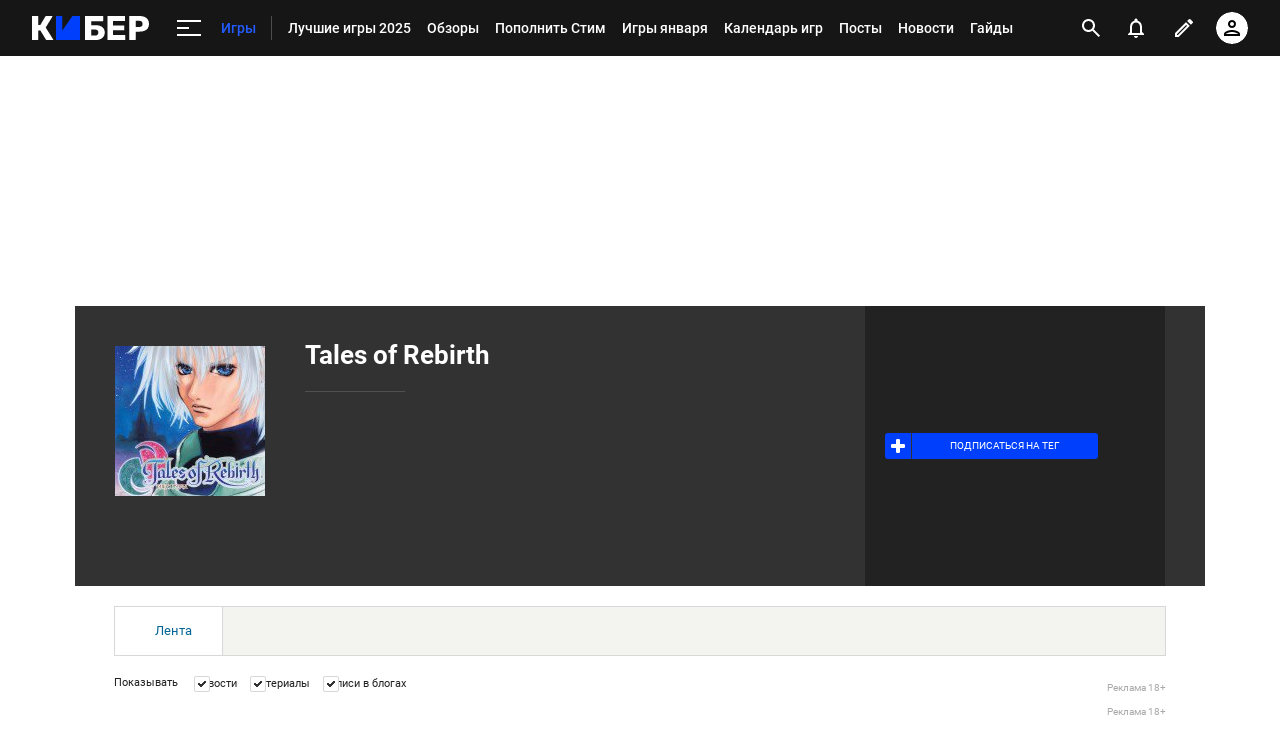

--- FILE ---
content_type: text/html; charset=utf-8
request_url: https://www.google.com/recaptcha/api2/anchor?ar=1&k=6LfctWkUAAAAAA0IBo4Q7wlWetU0jcVC7v5BXbFT&co=aHR0cHM6Ly9jeWJlci5zcG9ydHMucnU6NDQz&hl=en&v=9TiwnJFHeuIw_s0wSd3fiKfN&size=invisible&badge=inline&anchor-ms=20000&execute-ms=30000&cb=u9ghz32fuxoe
body_size: 49224
content:
<!DOCTYPE HTML><html dir="ltr" lang="en"><head><meta http-equiv="Content-Type" content="text/html; charset=UTF-8">
<meta http-equiv="X-UA-Compatible" content="IE=edge">
<title>reCAPTCHA</title>
<style type="text/css">
/* cyrillic-ext */
@font-face {
  font-family: 'Roboto';
  font-style: normal;
  font-weight: 400;
  font-stretch: 100%;
  src: url(//fonts.gstatic.com/s/roboto/v48/KFO7CnqEu92Fr1ME7kSn66aGLdTylUAMa3GUBHMdazTgWw.woff2) format('woff2');
  unicode-range: U+0460-052F, U+1C80-1C8A, U+20B4, U+2DE0-2DFF, U+A640-A69F, U+FE2E-FE2F;
}
/* cyrillic */
@font-face {
  font-family: 'Roboto';
  font-style: normal;
  font-weight: 400;
  font-stretch: 100%;
  src: url(//fonts.gstatic.com/s/roboto/v48/KFO7CnqEu92Fr1ME7kSn66aGLdTylUAMa3iUBHMdazTgWw.woff2) format('woff2');
  unicode-range: U+0301, U+0400-045F, U+0490-0491, U+04B0-04B1, U+2116;
}
/* greek-ext */
@font-face {
  font-family: 'Roboto';
  font-style: normal;
  font-weight: 400;
  font-stretch: 100%;
  src: url(//fonts.gstatic.com/s/roboto/v48/KFO7CnqEu92Fr1ME7kSn66aGLdTylUAMa3CUBHMdazTgWw.woff2) format('woff2');
  unicode-range: U+1F00-1FFF;
}
/* greek */
@font-face {
  font-family: 'Roboto';
  font-style: normal;
  font-weight: 400;
  font-stretch: 100%;
  src: url(//fonts.gstatic.com/s/roboto/v48/KFO7CnqEu92Fr1ME7kSn66aGLdTylUAMa3-UBHMdazTgWw.woff2) format('woff2');
  unicode-range: U+0370-0377, U+037A-037F, U+0384-038A, U+038C, U+038E-03A1, U+03A3-03FF;
}
/* math */
@font-face {
  font-family: 'Roboto';
  font-style: normal;
  font-weight: 400;
  font-stretch: 100%;
  src: url(//fonts.gstatic.com/s/roboto/v48/KFO7CnqEu92Fr1ME7kSn66aGLdTylUAMawCUBHMdazTgWw.woff2) format('woff2');
  unicode-range: U+0302-0303, U+0305, U+0307-0308, U+0310, U+0312, U+0315, U+031A, U+0326-0327, U+032C, U+032F-0330, U+0332-0333, U+0338, U+033A, U+0346, U+034D, U+0391-03A1, U+03A3-03A9, U+03B1-03C9, U+03D1, U+03D5-03D6, U+03F0-03F1, U+03F4-03F5, U+2016-2017, U+2034-2038, U+203C, U+2040, U+2043, U+2047, U+2050, U+2057, U+205F, U+2070-2071, U+2074-208E, U+2090-209C, U+20D0-20DC, U+20E1, U+20E5-20EF, U+2100-2112, U+2114-2115, U+2117-2121, U+2123-214F, U+2190, U+2192, U+2194-21AE, U+21B0-21E5, U+21F1-21F2, U+21F4-2211, U+2213-2214, U+2216-22FF, U+2308-230B, U+2310, U+2319, U+231C-2321, U+2336-237A, U+237C, U+2395, U+239B-23B7, U+23D0, U+23DC-23E1, U+2474-2475, U+25AF, U+25B3, U+25B7, U+25BD, U+25C1, U+25CA, U+25CC, U+25FB, U+266D-266F, U+27C0-27FF, U+2900-2AFF, U+2B0E-2B11, U+2B30-2B4C, U+2BFE, U+3030, U+FF5B, U+FF5D, U+1D400-1D7FF, U+1EE00-1EEFF;
}
/* symbols */
@font-face {
  font-family: 'Roboto';
  font-style: normal;
  font-weight: 400;
  font-stretch: 100%;
  src: url(//fonts.gstatic.com/s/roboto/v48/KFO7CnqEu92Fr1ME7kSn66aGLdTylUAMaxKUBHMdazTgWw.woff2) format('woff2');
  unicode-range: U+0001-000C, U+000E-001F, U+007F-009F, U+20DD-20E0, U+20E2-20E4, U+2150-218F, U+2190, U+2192, U+2194-2199, U+21AF, U+21E6-21F0, U+21F3, U+2218-2219, U+2299, U+22C4-22C6, U+2300-243F, U+2440-244A, U+2460-24FF, U+25A0-27BF, U+2800-28FF, U+2921-2922, U+2981, U+29BF, U+29EB, U+2B00-2BFF, U+4DC0-4DFF, U+FFF9-FFFB, U+10140-1018E, U+10190-1019C, U+101A0, U+101D0-101FD, U+102E0-102FB, U+10E60-10E7E, U+1D2C0-1D2D3, U+1D2E0-1D37F, U+1F000-1F0FF, U+1F100-1F1AD, U+1F1E6-1F1FF, U+1F30D-1F30F, U+1F315, U+1F31C, U+1F31E, U+1F320-1F32C, U+1F336, U+1F378, U+1F37D, U+1F382, U+1F393-1F39F, U+1F3A7-1F3A8, U+1F3AC-1F3AF, U+1F3C2, U+1F3C4-1F3C6, U+1F3CA-1F3CE, U+1F3D4-1F3E0, U+1F3ED, U+1F3F1-1F3F3, U+1F3F5-1F3F7, U+1F408, U+1F415, U+1F41F, U+1F426, U+1F43F, U+1F441-1F442, U+1F444, U+1F446-1F449, U+1F44C-1F44E, U+1F453, U+1F46A, U+1F47D, U+1F4A3, U+1F4B0, U+1F4B3, U+1F4B9, U+1F4BB, U+1F4BF, U+1F4C8-1F4CB, U+1F4D6, U+1F4DA, U+1F4DF, U+1F4E3-1F4E6, U+1F4EA-1F4ED, U+1F4F7, U+1F4F9-1F4FB, U+1F4FD-1F4FE, U+1F503, U+1F507-1F50B, U+1F50D, U+1F512-1F513, U+1F53E-1F54A, U+1F54F-1F5FA, U+1F610, U+1F650-1F67F, U+1F687, U+1F68D, U+1F691, U+1F694, U+1F698, U+1F6AD, U+1F6B2, U+1F6B9-1F6BA, U+1F6BC, U+1F6C6-1F6CF, U+1F6D3-1F6D7, U+1F6E0-1F6EA, U+1F6F0-1F6F3, U+1F6F7-1F6FC, U+1F700-1F7FF, U+1F800-1F80B, U+1F810-1F847, U+1F850-1F859, U+1F860-1F887, U+1F890-1F8AD, U+1F8B0-1F8BB, U+1F8C0-1F8C1, U+1F900-1F90B, U+1F93B, U+1F946, U+1F984, U+1F996, U+1F9E9, U+1FA00-1FA6F, U+1FA70-1FA7C, U+1FA80-1FA89, U+1FA8F-1FAC6, U+1FACE-1FADC, U+1FADF-1FAE9, U+1FAF0-1FAF8, U+1FB00-1FBFF;
}
/* vietnamese */
@font-face {
  font-family: 'Roboto';
  font-style: normal;
  font-weight: 400;
  font-stretch: 100%;
  src: url(//fonts.gstatic.com/s/roboto/v48/KFO7CnqEu92Fr1ME7kSn66aGLdTylUAMa3OUBHMdazTgWw.woff2) format('woff2');
  unicode-range: U+0102-0103, U+0110-0111, U+0128-0129, U+0168-0169, U+01A0-01A1, U+01AF-01B0, U+0300-0301, U+0303-0304, U+0308-0309, U+0323, U+0329, U+1EA0-1EF9, U+20AB;
}
/* latin-ext */
@font-face {
  font-family: 'Roboto';
  font-style: normal;
  font-weight: 400;
  font-stretch: 100%;
  src: url(//fonts.gstatic.com/s/roboto/v48/KFO7CnqEu92Fr1ME7kSn66aGLdTylUAMa3KUBHMdazTgWw.woff2) format('woff2');
  unicode-range: U+0100-02BA, U+02BD-02C5, U+02C7-02CC, U+02CE-02D7, U+02DD-02FF, U+0304, U+0308, U+0329, U+1D00-1DBF, U+1E00-1E9F, U+1EF2-1EFF, U+2020, U+20A0-20AB, U+20AD-20C0, U+2113, U+2C60-2C7F, U+A720-A7FF;
}
/* latin */
@font-face {
  font-family: 'Roboto';
  font-style: normal;
  font-weight: 400;
  font-stretch: 100%;
  src: url(//fonts.gstatic.com/s/roboto/v48/KFO7CnqEu92Fr1ME7kSn66aGLdTylUAMa3yUBHMdazQ.woff2) format('woff2');
  unicode-range: U+0000-00FF, U+0131, U+0152-0153, U+02BB-02BC, U+02C6, U+02DA, U+02DC, U+0304, U+0308, U+0329, U+2000-206F, U+20AC, U+2122, U+2191, U+2193, U+2212, U+2215, U+FEFF, U+FFFD;
}
/* cyrillic-ext */
@font-face {
  font-family: 'Roboto';
  font-style: normal;
  font-weight: 500;
  font-stretch: 100%;
  src: url(//fonts.gstatic.com/s/roboto/v48/KFO7CnqEu92Fr1ME7kSn66aGLdTylUAMa3GUBHMdazTgWw.woff2) format('woff2');
  unicode-range: U+0460-052F, U+1C80-1C8A, U+20B4, U+2DE0-2DFF, U+A640-A69F, U+FE2E-FE2F;
}
/* cyrillic */
@font-face {
  font-family: 'Roboto';
  font-style: normal;
  font-weight: 500;
  font-stretch: 100%;
  src: url(//fonts.gstatic.com/s/roboto/v48/KFO7CnqEu92Fr1ME7kSn66aGLdTylUAMa3iUBHMdazTgWw.woff2) format('woff2');
  unicode-range: U+0301, U+0400-045F, U+0490-0491, U+04B0-04B1, U+2116;
}
/* greek-ext */
@font-face {
  font-family: 'Roboto';
  font-style: normal;
  font-weight: 500;
  font-stretch: 100%;
  src: url(//fonts.gstatic.com/s/roboto/v48/KFO7CnqEu92Fr1ME7kSn66aGLdTylUAMa3CUBHMdazTgWw.woff2) format('woff2');
  unicode-range: U+1F00-1FFF;
}
/* greek */
@font-face {
  font-family: 'Roboto';
  font-style: normal;
  font-weight: 500;
  font-stretch: 100%;
  src: url(//fonts.gstatic.com/s/roboto/v48/KFO7CnqEu92Fr1ME7kSn66aGLdTylUAMa3-UBHMdazTgWw.woff2) format('woff2');
  unicode-range: U+0370-0377, U+037A-037F, U+0384-038A, U+038C, U+038E-03A1, U+03A3-03FF;
}
/* math */
@font-face {
  font-family: 'Roboto';
  font-style: normal;
  font-weight: 500;
  font-stretch: 100%;
  src: url(//fonts.gstatic.com/s/roboto/v48/KFO7CnqEu92Fr1ME7kSn66aGLdTylUAMawCUBHMdazTgWw.woff2) format('woff2');
  unicode-range: U+0302-0303, U+0305, U+0307-0308, U+0310, U+0312, U+0315, U+031A, U+0326-0327, U+032C, U+032F-0330, U+0332-0333, U+0338, U+033A, U+0346, U+034D, U+0391-03A1, U+03A3-03A9, U+03B1-03C9, U+03D1, U+03D5-03D6, U+03F0-03F1, U+03F4-03F5, U+2016-2017, U+2034-2038, U+203C, U+2040, U+2043, U+2047, U+2050, U+2057, U+205F, U+2070-2071, U+2074-208E, U+2090-209C, U+20D0-20DC, U+20E1, U+20E5-20EF, U+2100-2112, U+2114-2115, U+2117-2121, U+2123-214F, U+2190, U+2192, U+2194-21AE, U+21B0-21E5, U+21F1-21F2, U+21F4-2211, U+2213-2214, U+2216-22FF, U+2308-230B, U+2310, U+2319, U+231C-2321, U+2336-237A, U+237C, U+2395, U+239B-23B7, U+23D0, U+23DC-23E1, U+2474-2475, U+25AF, U+25B3, U+25B7, U+25BD, U+25C1, U+25CA, U+25CC, U+25FB, U+266D-266F, U+27C0-27FF, U+2900-2AFF, U+2B0E-2B11, U+2B30-2B4C, U+2BFE, U+3030, U+FF5B, U+FF5D, U+1D400-1D7FF, U+1EE00-1EEFF;
}
/* symbols */
@font-face {
  font-family: 'Roboto';
  font-style: normal;
  font-weight: 500;
  font-stretch: 100%;
  src: url(//fonts.gstatic.com/s/roboto/v48/KFO7CnqEu92Fr1ME7kSn66aGLdTylUAMaxKUBHMdazTgWw.woff2) format('woff2');
  unicode-range: U+0001-000C, U+000E-001F, U+007F-009F, U+20DD-20E0, U+20E2-20E4, U+2150-218F, U+2190, U+2192, U+2194-2199, U+21AF, U+21E6-21F0, U+21F3, U+2218-2219, U+2299, U+22C4-22C6, U+2300-243F, U+2440-244A, U+2460-24FF, U+25A0-27BF, U+2800-28FF, U+2921-2922, U+2981, U+29BF, U+29EB, U+2B00-2BFF, U+4DC0-4DFF, U+FFF9-FFFB, U+10140-1018E, U+10190-1019C, U+101A0, U+101D0-101FD, U+102E0-102FB, U+10E60-10E7E, U+1D2C0-1D2D3, U+1D2E0-1D37F, U+1F000-1F0FF, U+1F100-1F1AD, U+1F1E6-1F1FF, U+1F30D-1F30F, U+1F315, U+1F31C, U+1F31E, U+1F320-1F32C, U+1F336, U+1F378, U+1F37D, U+1F382, U+1F393-1F39F, U+1F3A7-1F3A8, U+1F3AC-1F3AF, U+1F3C2, U+1F3C4-1F3C6, U+1F3CA-1F3CE, U+1F3D4-1F3E0, U+1F3ED, U+1F3F1-1F3F3, U+1F3F5-1F3F7, U+1F408, U+1F415, U+1F41F, U+1F426, U+1F43F, U+1F441-1F442, U+1F444, U+1F446-1F449, U+1F44C-1F44E, U+1F453, U+1F46A, U+1F47D, U+1F4A3, U+1F4B0, U+1F4B3, U+1F4B9, U+1F4BB, U+1F4BF, U+1F4C8-1F4CB, U+1F4D6, U+1F4DA, U+1F4DF, U+1F4E3-1F4E6, U+1F4EA-1F4ED, U+1F4F7, U+1F4F9-1F4FB, U+1F4FD-1F4FE, U+1F503, U+1F507-1F50B, U+1F50D, U+1F512-1F513, U+1F53E-1F54A, U+1F54F-1F5FA, U+1F610, U+1F650-1F67F, U+1F687, U+1F68D, U+1F691, U+1F694, U+1F698, U+1F6AD, U+1F6B2, U+1F6B9-1F6BA, U+1F6BC, U+1F6C6-1F6CF, U+1F6D3-1F6D7, U+1F6E0-1F6EA, U+1F6F0-1F6F3, U+1F6F7-1F6FC, U+1F700-1F7FF, U+1F800-1F80B, U+1F810-1F847, U+1F850-1F859, U+1F860-1F887, U+1F890-1F8AD, U+1F8B0-1F8BB, U+1F8C0-1F8C1, U+1F900-1F90B, U+1F93B, U+1F946, U+1F984, U+1F996, U+1F9E9, U+1FA00-1FA6F, U+1FA70-1FA7C, U+1FA80-1FA89, U+1FA8F-1FAC6, U+1FACE-1FADC, U+1FADF-1FAE9, U+1FAF0-1FAF8, U+1FB00-1FBFF;
}
/* vietnamese */
@font-face {
  font-family: 'Roboto';
  font-style: normal;
  font-weight: 500;
  font-stretch: 100%;
  src: url(//fonts.gstatic.com/s/roboto/v48/KFO7CnqEu92Fr1ME7kSn66aGLdTylUAMa3OUBHMdazTgWw.woff2) format('woff2');
  unicode-range: U+0102-0103, U+0110-0111, U+0128-0129, U+0168-0169, U+01A0-01A1, U+01AF-01B0, U+0300-0301, U+0303-0304, U+0308-0309, U+0323, U+0329, U+1EA0-1EF9, U+20AB;
}
/* latin-ext */
@font-face {
  font-family: 'Roboto';
  font-style: normal;
  font-weight: 500;
  font-stretch: 100%;
  src: url(//fonts.gstatic.com/s/roboto/v48/KFO7CnqEu92Fr1ME7kSn66aGLdTylUAMa3KUBHMdazTgWw.woff2) format('woff2');
  unicode-range: U+0100-02BA, U+02BD-02C5, U+02C7-02CC, U+02CE-02D7, U+02DD-02FF, U+0304, U+0308, U+0329, U+1D00-1DBF, U+1E00-1E9F, U+1EF2-1EFF, U+2020, U+20A0-20AB, U+20AD-20C0, U+2113, U+2C60-2C7F, U+A720-A7FF;
}
/* latin */
@font-face {
  font-family: 'Roboto';
  font-style: normal;
  font-weight: 500;
  font-stretch: 100%;
  src: url(//fonts.gstatic.com/s/roboto/v48/KFO7CnqEu92Fr1ME7kSn66aGLdTylUAMa3yUBHMdazQ.woff2) format('woff2');
  unicode-range: U+0000-00FF, U+0131, U+0152-0153, U+02BB-02BC, U+02C6, U+02DA, U+02DC, U+0304, U+0308, U+0329, U+2000-206F, U+20AC, U+2122, U+2191, U+2193, U+2212, U+2215, U+FEFF, U+FFFD;
}
/* cyrillic-ext */
@font-face {
  font-family: 'Roboto';
  font-style: normal;
  font-weight: 900;
  font-stretch: 100%;
  src: url(//fonts.gstatic.com/s/roboto/v48/KFO7CnqEu92Fr1ME7kSn66aGLdTylUAMa3GUBHMdazTgWw.woff2) format('woff2');
  unicode-range: U+0460-052F, U+1C80-1C8A, U+20B4, U+2DE0-2DFF, U+A640-A69F, U+FE2E-FE2F;
}
/* cyrillic */
@font-face {
  font-family: 'Roboto';
  font-style: normal;
  font-weight: 900;
  font-stretch: 100%;
  src: url(//fonts.gstatic.com/s/roboto/v48/KFO7CnqEu92Fr1ME7kSn66aGLdTylUAMa3iUBHMdazTgWw.woff2) format('woff2');
  unicode-range: U+0301, U+0400-045F, U+0490-0491, U+04B0-04B1, U+2116;
}
/* greek-ext */
@font-face {
  font-family: 'Roboto';
  font-style: normal;
  font-weight: 900;
  font-stretch: 100%;
  src: url(//fonts.gstatic.com/s/roboto/v48/KFO7CnqEu92Fr1ME7kSn66aGLdTylUAMa3CUBHMdazTgWw.woff2) format('woff2');
  unicode-range: U+1F00-1FFF;
}
/* greek */
@font-face {
  font-family: 'Roboto';
  font-style: normal;
  font-weight: 900;
  font-stretch: 100%;
  src: url(//fonts.gstatic.com/s/roboto/v48/KFO7CnqEu92Fr1ME7kSn66aGLdTylUAMa3-UBHMdazTgWw.woff2) format('woff2');
  unicode-range: U+0370-0377, U+037A-037F, U+0384-038A, U+038C, U+038E-03A1, U+03A3-03FF;
}
/* math */
@font-face {
  font-family: 'Roboto';
  font-style: normal;
  font-weight: 900;
  font-stretch: 100%;
  src: url(//fonts.gstatic.com/s/roboto/v48/KFO7CnqEu92Fr1ME7kSn66aGLdTylUAMawCUBHMdazTgWw.woff2) format('woff2');
  unicode-range: U+0302-0303, U+0305, U+0307-0308, U+0310, U+0312, U+0315, U+031A, U+0326-0327, U+032C, U+032F-0330, U+0332-0333, U+0338, U+033A, U+0346, U+034D, U+0391-03A1, U+03A3-03A9, U+03B1-03C9, U+03D1, U+03D5-03D6, U+03F0-03F1, U+03F4-03F5, U+2016-2017, U+2034-2038, U+203C, U+2040, U+2043, U+2047, U+2050, U+2057, U+205F, U+2070-2071, U+2074-208E, U+2090-209C, U+20D0-20DC, U+20E1, U+20E5-20EF, U+2100-2112, U+2114-2115, U+2117-2121, U+2123-214F, U+2190, U+2192, U+2194-21AE, U+21B0-21E5, U+21F1-21F2, U+21F4-2211, U+2213-2214, U+2216-22FF, U+2308-230B, U+2310, U+2319, U+231C-2321, U+2336-237A, U+237C, U+2395, U+239B-23B7, U+23D0, U+23DC-23E1, U+2474-2475, U+25AF, U+25B3, U+25B7, U+25BD, U+25C1, U+25CA, U+25CC, U+25FB, U+266D-266F, U+27C0-27FF, U+2900-2AFF, U+2B0E-2B11, U+2B30-2B4C, U+2BFE, U+3030, U+FF5B, U+FF5D, U+1D400-1D7FF, U+1EE00-1EEFF;
}
/* symbols */
@font-face {
  font-family: 'Roboto';
  font-style: normal;
  font-weight: 900;
  font-stretch: 100%;
  src: url(//fonts.gstatic.com/s/roboto/v48/KFO7CnqEu92Fr1ME7kSn66aGLdTylUAMaxKUBHMdazTgWw.woff2) format('woff2');
  unicode-range: U+0001-000C, U+000E-001F, U+007F-009F, U+20DD-20E0, U+20E2-20E4, U+2150-218F, U+2190, U+2192, U+2194-2199, U+21AF, U+21E6-21F0, U+21F3, U+2218-2219, U+2299, U+22C4-22C6, U+2300-243F, U+2440-244A, U+2460-24FF, U+25A0-27BF, U+2800-28FF, U+2921-2922, U+2981, U+29BF, U+29EB, U+2B00-2BFF, U+4DC0-4DFF, U+FFF9-FFFB, U+10140-1018E, U+10190-1019C, U+101A0, U+101D0-101FD, U+102E0-102FB, U+10E60-10E7E, U+1D2C0-1D2D3, U+1D2E0-1D37F, U+1F000-1F0FF, U+1F100-1F1AD, U+1F1E6-1F1FF, U+1F30D-1F30F, U+1F315, U+1F31C, U+1F31E, U+1F320-1F32C, U+1F336, U+1F378, U+1F37D, U+1F382, U+1F393-1F39F, U+1F3A7-1F3A8, U+1F3AC-1F3AF, U+1F3C2, U+1F3C4-1F3C6, U+1F3CA-1F3CE, U+1F3D4-1F3E0, U+1F3ED, U+1F3F1-1F3F3, U+1F3F5-1F3F7, U+1F408, U+1F415, U+1F41F, U+1F426, U+1F43F, U+1F441-1F442, U+1F444, U+1F446-1F449, U+1F44C-1F44E, U+1F453, U+1F46A, U+1F47D, U+1F4A3, U+1F4B0, U+1F4B3, U+1F4B9, U+1F4BB, U+1F4BF, U+1F4C8-1F4CB, U+1F4D6, U+1F4DA, U+1F4DF, U+1F4E3-1F4E6, U+1F4EA-1F4ED, U+1F4F7, U+1F4F9-1F4FB, U+1F4FD-1F4FE, U+1F503, U+1F507-1F50B, U+1F50D, U+1F512-1F513, U+1F53E-1F54A, U+1F54F-1F5FA, U+1F610, U+1F650-1F67F, U+1F687, U+1F68D, U+1F691, U+1F694, U+1F698, U+1F6AD, U+1F6B2, U+1F6B9-1F6BA, U+1F6BC, U+1F6C6-1F6CF, U+1F6D3-1F6D7, U+1F6E0-1F6EA, U+1F6F0-1F6F3, U+1F6F7-1F6FC, U+1F700-1F7FF, U+1F800-1F80B, U+1F810-1F847, U+1F850-1F859, U+1F860-1F887, U+1F890-1F8AD, U+1F8B0-1F8BB, U+1F8C0-1F8C1, U+1F900-1F90B, U+1F93B, U+1F946, U+1F984, U+1F996, U+1F9E9, U+1FA00-1FA6F, U+1FA70-1FA7C, U+1FA80-1FA89, U+1FA8F-1FAC6, U+1FACE-1FADC, U+1FADF-1FAE9, U+1FAF0-1FAF8, U+1FB00-1FBFF;
}
/* vietnamese */
@font-face {
  font-family: 'Roboto';
  font-style: normal;
  font-weight: 900;
  font-stretch: 100%;
  src: url(//fonts.gstatic.com/s/roboto/v48/KFO7CnqEu92Fr1ME7kSn66aGLdTylUAMa3OUBHMdazTgWw.woff2) format('woff2');
  unicode-range: U+0102-0103, U+0110-0111, U+0128-0129, U+0168-0169, U+01A0-01A1, U+01AF-01B0, U+0300-0301, U+0303-0304, U+0308-0309, U+0323, U+0329, U+1EA0-1EF9, U+20AB;
}
/* latin-ext */
@font-face {
  font-family: 'Roboto';
  font-style: normal;
  font-weight: 900;
  font-stretch: 100%;
  src: url(//fonts.gstatic.com/s/roboto/v48/KFO7CnqEu92Fr1ME7kSn66aGLdTylUAMa3KUBHMdazTgWw.woff2) format('woff2');
  unicode-range: U+0100-02BA, U+02BD-02C5, U+02C7-02CC, U+02CE-02D7, U+02DD-02FF, U+0304, U+0308, U+0329, U+1D00-1DBF, U+1E00-1E9F, U+1EF2-1EFF, U+2020, U+20A0-20AB, U+20AD-20C0, U+2113, U+2C60-2C7F, U+A720-A7FF;
}
/* latin */
@font-face {
  font-family: 'Roboto';
  font-style: normal;
  font-weight: 900;
  font-stretch: 100%;
  src: url(//fonts.gstatic.com/s/roboto/v48/KFO7CnqEu92Fr1ME7kSn66aGLdTylUAMa3yUBHMdazQ.woff2) format('woff2');
  unicode-range: U+0000-00FF, U+0131, U+0152-0153, U+02BB-02BC, U+02C6, U+02DA, U+02DC, U+0304, U+0308, U+0329, U+2000-206F, U+20AC, U+2122, U+2191, U+2193, U+2212, U+2215, U+FEFF, U+FFFD;
}

</style>
<link rel="stylesheet" type="text/css" href="https://www.gstatic.com/recaptcha/releases/9TiwnJFHeuIw_s0wSd3fiKfN/styles__ltr.css">
<script nonce="uTT9LaukM47ybNodU4TtGA" type="text/javascript">window['__recaptcha_api'] = 'https://www.google.com/recaptcha/api2/';</script>
<script type="text/javascript" src="https://www.gstatic.com/recaptcha/releases/9TiwnJFHeuIw_s0wSd3fiKfN/recaptcha__en.js" nonce="uTT9LaukM47ybNodU4TtGA">
      
    </script></head>
<body><div id="rc-anchor-alert" class="rc-anchor-alert"></div>
<input type="hidden" id="recaptcha-token" value="[base64]">
<script type="text/javascript" nonce="uTT9LaukM47ybNodU4TtGA">
      recaptcha.anchor.Main.init("[\x22ainput\x22,[\x22bgdata\x22,\x22\x22,\[base64]/[base64]/[base64]/[base64]/cjw8ejpyPj4+eil9Y2F0Y2gobCl7dGhyb3cgbDt9fSxIPWZ1bmN0aW9uKHcsdCx6KXtpZih3PT0xOTR8fHc9PTIwOCl0LnZbd10/dC52W3ddLmNvbmNhdCh6KTp0LnZbd109b2Yoeix0KTtlbHNle2lmKHQuYkImJnchPTMxNylyZXR1cm47dz09NjZ8fHc9PTEyMnx8dz09NDcwfHx3PT00NHx8dz09NDE2fHx3PT0zOTd8fHc9PTQyMXx8dz09Njh8fHc9PTcwfHx3PT0xODQ/[base64]/[base64]/[base64]/bmV3IGRbVl0oSlswXSk6cD09Mj9uZXcgZFtWXShKWzBdLEpbMV0pOnA9PTM/bmV3IGRbVl0oSlswXSxKWzFdLEpbMl0pOnA9PTQ/[base64]/[base64]/[base64]/[base64]\x22,\[base64]\\u003d\x22,\x22w7orw6EhesKUw406dHzDrCMFwoYHw7rCiMOiJRsEUsOVHwXDpWzCnQ1eFTsowqRnworCuTzDvCDDqXBtwofCvFnDg2J4wr8VwpPCtgPDjMK0w58TFEY5IcKCw5/ChMOiw7bDhsOnwqXCpm8UXsO6w6paw7fDscK6H3Fiwq3DumQ9a8KSw4bCp8OIA8OVwrA9JsODEsKnYUNDw4QkEsOsw5TDlxnCusOAfzoTYBshw6/CkzVtwrLDvyNWQ8K0wo9uVsOFw77DsknDm8OVwoHDqlxFEjbDp8KPNUHDhWdZOTfDpcOSwpPDj8OJwofCuD3CpcKKNhHCmcKrwooaw5jDgn5nw44AAcKrdsKXwqzDrsKEQl1rw7jDmRYcTjxibcKnw65TY8O5wpfCmVrDij9secOEGAfCscOPwoTDtsK/wpjDt1tUdAYyTS5DBsK2w4tjXHDDqsKeHcKJRjrCkx7CszrCl8Oww4HCtDfDu8Kjwr3CsMOuM8OZI8OkFXXCt24BR8Kmw4DDhMKWwoHDiMK6w4Vtwq1Aw6TDlcKxZcK+wo/Ck2nCjsKYd1/DjcOkwrI+Eh7CrMKHFsOrD8KVw5fCv8KvRBXCv17CsMK7w4krwqx5w4t0W1U7LDpYwoTCnDrDpBtqax5Qw4QiRRAtIMOJJ3Nfw5I0Hhs8wrYhUMK1bsKKQTvDlm/DrcKNw73DuU3ClcOzMx8CA2nCosKpw67DosKeU8OXL8Ofw4TCt0vDrMKwHEXCrsKyH8O9woTDpsONTCfCmjXDs3LDtsOCUcOHUsOPVcOKwpk1G8OZwpvCncO/YhPCjCAfwrnCjF8swqZEw53DhMKew7IlFMOowoHDlWrDsH7DlMK0LFtzdMONw4LDu8K4LXVHw6rCjcKNwpVeC8Ogw6fDsnxMw7zDlTMqwrnDrg4mwr1tHcKmwrwDw711WMOCX3jCqxF5Z8KVwrjCj8OQw7jCtsOrw7VubjHCnMOfwo/[base64]/DhxTCrxt8BcOdB8K2WlvDoAXDgBgsKsKEwrXCksKdw5YLZMOZFcORwrXCvsKkNkXDhcOHwqQ7wq1Gw4DCvMOUR1LCh8KCI8Oow4LCuMK5wroEwo8GGSXDvcKaZVjCoQfCsUYOfFh8TcOew7XCpEVJKFvDnMKmEcOaGcOPCDYWYVo9MiDDl0HDocKPw7/CvMK5wrRjw5HDtzbCoSrClyTCh8KXw6/Cg8O6wpIewrAACRNrYGxBw5TDv0nDlz3Cjg/Cv8KWLzAmQ2JfwrM3w7p/[base64]/CtMKLw77DpcOJUsKHwpjCvcOsL33Cuj3Drw7DscO1woBIwq7DkSQkw5VRwq5JKMKCwo3DtVfDt8KSO8KnNDoEHcKRGzvCrcOADiB2KcKeJsKEw4NcwqHCmhVnGsOvwqgsNRHDrsK8wqnDt8K5wrh4w6HCn0drQsK3w51mRD3DtcOYccKIwr/DqcK5Y8OSXMKSwq9OaG80wovDtA8JT8O4wpLCiCI8UMKuwq1OwqwZBz42woh3Gh82wrpNwqQPSxBLwpTDo8OUwrEywqcvLD7DoMO7FArDnsONDsOmwoTCmhAjW8KswoNmwoEwwo5ww4wcCHbCjjDDm8KMecOfwpkbZsKKwo/CjsOdwqs0wqEMfg8Xwp3CpsOOBiZaaynChMO6w4olw5cudWAcw77CrMOMwonClWTDlcOpw5ULfcOEYFZdIwVQwpTDr3/CqMOmWMOMwq4Ew5tyw49IU2PCpHttcmRFImXCkXbCocKMw79/w5nCk8KRbMKgw6QGw6jCiHHDrwvDpjhSaVReKcOVG05QwofCn1xMMsOiw5BQam7DiFVOw6M5w6xEDSrDgS4Ew6TDpMKgwppPF8KFw6kaUhbDqxJxCHJ+woTChsKWRFkyw7rDi8KewrDCjcODJsKnw4/DtMOMw75dw6LCt8Ohw68MwqzCjcO2w4XDphRvw7/CkjzDoMK2Hm3CnCTDtT7CoDFiC8KbAHnDmjhVw6lxw69zwq/DqEwuwq51woPDv8Kgw6VowpLDrcKaMDlcNsKAT8OpIMKOwoXCr1zCkTjCvwo3wo/[base64]/[base64]/CtsOpMBbCjj83WMOrESLCgsOrI8ODHn7CvMK2esOoH8KYwp/[base64]/Dm8OCP8KIwqLCn8OSwolkwq7DqsK+w4rDgcOZEwQ8woFxw7ouOQsGw4xpJMO1HsKSwptwwrFKwrbCvMKgwqA/JsKywpPCsMKJHUXDvcK/bGFIwppnEVrCj8OeFcOiwqLDl8KPw4jDi3cEw6vCvsO6wqgzwrbCiwDDmMOkw4/CocOAwoxLG2bCpWJ3KcOCZMKoLsOTMcO3RcKqwoBDAFfDhcKtdMKHWyVwC8Ksw6gKwr3Dv8KxwqYew4zDj8Ogw73DtFVyahoaFxdPMW3ChcO5w77DrsOrbgQHBT/CrcOFeUhuwr1fXDpuw4ILazdYFsKPw4DChi87K8K1QsOnIMKhwotQwrDCvBlcwpjDisOeXMOVR8K/IcK7w48fRDvClVHCgcK+Q8O4OBzDnR4BAhhRwpYFw4HDkMK1w4V8SMO9wrcsw4XCnFVpwq/DhHfDssOTGl5Ow7xOHmVCw7zCkGPCjcKAKcKXWQ82XMO/w63CglTDnMOAcsKzwobCgnHDm1A+DMKsMW3CjsKMwqIQwq/DqXDDhldZw6J5cArDkcKQBcOhw7/DvyVJYDElTsKqeMOpHwHCrsKcBMKXw4AcX8OcwqwMfcK1wotSahLDiMOmw5PCiMOGw6cseQFEwr/DqnsYdXrCnQ0qw4R1wpPDrlZ3wrEiPQVawr0QwpLDh8Kiw7/DuzFWwrwNP8K1w5E+M8KHwqfCo8KMY8Kpw78yc1oUw67CpsOydQzDssKVw4BMw77DpVINw7Fqb8K6wo/CsMKrPMOGOz7CmBdPdU/CqsKHLnjClmzDgcO5w7zDk8OTwqdNfjnCkjLCvX0Gwr1IScKcFcKmBF3DvcKSw58Cw6xIbVPDvEfDu8O/SFNYQl0NIA7Cg8KJwot6wojClMOOw59zWjpwOgMFIMKmI8Ozwp5xe8OUwroNwrBPwrrDoibDg0nDkMKeHTk5w5jCoTUIw53DnsKFw7I9w6FFM8KhwqMpVsOFw4kyw6/DosORbcK7w43DuMOoSsKODsKidsOfNyfCv1TDmCBUw7TCuTVTMlTCi8OzBsO8w6ZOwrY4VsOvwrLDt8KlVF3CqS9jw5LDsjPDhVgvwrMFw5jCvnkbRRcWw5/[base64]/DgcK4wp3DhMKyR8KMKQ1Rw6oAwoA+w7kQw54MwofDgxbCv1LCs8O2wq59OmJawrjDssKQQcOiH10lwqo7NwVVEcKaXkE/HMO/CMOZw6PDvcKid2TCrMKFTRJDUCZXw7PCgxXDhFrDpkQ2UsK1YAXCuGxDScKKOMOGBcOqw4vDlsKzK3Enw4rCtMOIw7EteAlrcETCpxBlw7bCocK7fX/[base64]/CugnCvi5mw6rDvErChcKgwoPCgTQcFsOgd8O0w4JDE8Ovw7U6dcOMwqPCmCIiXQkWWxDDnwJ1wqhAZ0E1Lhg+w4oowrTDtj18J8OONUbDjCfCiWLDqcKIX8KSw6VcBD0HwrkMYlIkF8OBb3RvwrzDiDZFwpxqUMKvEywsS8Ovw7/[base64]/CvRTCg2DDgz5Nw5g2JsO5E08nwpjCvgpTIhnCn2cQw7XDjWvDp8Oow4LDvkVUw4DClwENwqbCl8OvwoXDscOxMTbCh8KGGWENw5w1w7JMwo7Clx/[base64]/YMO6EGzCpMOrwrzDh8KFw4TCuHlhw6IlVRAMwphDfEtpBW3CkMKxB1XCr0jDmXjDjcOHDlbCmsKnODHCmWjCsmBYP8KSwrTCumnDp34HBUzDjEnDssKkwp8+AEUiMMKSR8KVwrDDpcORKz/CmUXDp8K0asO8wq7DvMKJTmXDl3rCnh5ywr/[base64]/w5VWD8OOccKlUl/Cj8OMwrFkwq95wpjChXXCjMOfwqnCgyrDvsOpwq/Dl8KCIMOVX1cIw5PChhMqUsOfwpDDr8KpwrLCs8KJe8KEw7PDvsKEKcOLwrfCssK5wpzDi14yB0Mnw6HCrBbDjHkgw4s4NSoGwogFa8KAwo8swo7DjsKxJcKiO11FYU3ClMOeNV8Gf8KCwp0dJ8O9w6jDkX8bcsKjOMOXw5vCiBjDocOjw59gH8OnwoDDughDwp/ClMO1wrUSBjpMdMOQLhXCvE18wosYw67CiBbCqDvCvsKew7MHwp/DkkrCrsOOw5fCpgrCmMOJR8O4wpJXcUTCv8O1aD8qwqU2w6TCqsKRw4rDvMOYZ8KAwp93JBLDlcO/f8KISMOYUMO/[base64]/Chg5/w6PDt8KVw4YsWMKWw67Dg8ODE8K2w5fDlibDjTYjfsKMwpkKw6p8BMKnwqg7QsOLwqDCkmdvRT7DgANNay1Tw7vDpVnCiMKqw4zDmUpVecKjOA7CgnTDpQ7DkynDhAjDr8KIwq/DgSpfwqoKZMOsworCvyrCqcOgbcOew4zDniUbSlDDl8O9wpvDh0UsGgzDtcKDV8KWw7cwwqrDgMKye3PCumfDhjHCjsKewp3DuVROQMOqasKzXsKhwooJwqzCgRDCuMOHw44kHcOzVcKCaMKwX8K/[base64]/DtsO/F8KTCnDDk8KGQVAgw6bDjQDCqsK+BMKWwoxZwoLCgcKQw7wswoPCo0I2OsOPw70rLVRiDE8bF0MyBsKPwpwEZFrDpX/Ci1YNAWHDh8Kgw4NmF35GwqxaXxwkcgB9w6ZQw64kwrAywqXCgw3DtF/CliDDuGLDjFM/GisdInPCvxd+B8KswrbDrW/[base64]/CisK0wqTDhHvDkgvDlhoHw6lnDMO+Y8OtwqXCpDjCksOzwrNMHsKhwobCi8OPS2IVw5nDp03ClMO1wq5/wplEJ8KDFcO/C8O/[base64]/DnQcBw71DwovDoW5zwoLCjMKnw63DrhlnWTt2KsKoUcK2acOsTMOUdzBWwpZAw78nwrhJK1bDszx3OsKDCcKyw51iwqHDsMOzfW7DohIHwoITw4HDhlJTwoU9woMVKBjDo1lxLklSw4vChcKbFMKuFFTDtcOewoFGw4fDmMOjJMKmwrcnw6MWPkkjwrJOGHTCpDbCpA/CmXHDthXDmU0gw5DCpzHDnsOzw7nCkAXCr8OSQgh9wr1aw5MEworDgsOTfTFSwoIbwql0U8KUdMOZXcK0X0tNdsKGKnHDu8OOXsKwfk4CwrTDnsO/wpjDmMKcDTgbw5Q2axDDhETCqsOeL8KIw7PDkx/DvsKUw5sjw69KwodywpUVw4zCojokw6EqRGNhwpDCtMO9w6TCu8KKwrbDpcKow6YdSUoqYsKLw5EzM2tsOWcHEXPCi8Kqw5QxV8KGw78zQcKidXLClwDDmcKjwpXDg3g2wrzCtil/R8Knw5fCjQIrB8OhIC3Dv8KTw6jDscKANMOUfcOewpnClTrDhyR9E2LDgcKWMsKEwrrCjnfDj8KZw5ZIw6PCtU/[base64]/DkMOQw51oDznCq8OjQk57C1o+L8KvwpRXwqdRPT5Cw6FDwq/CqsOBw5/ClsOMw69HaMKDwpR+w6/DqMOtw4F4XsKqQS3DicORwrRJMcKsw6nCi8OFVcK3w6FwwrJ1w4d3w57Do8K7w6Aow6TCl37DjGw0w67DuG3CiBMleDXCpFnDqcO5w43Cu1fCh8Kvw5PCi1zDkMOBXcOuw43CnMOiZxZowp3DtsOQRU3Dg30owqnDugomwp8DMFLDiRhhw68XFh/[base64]/[base64]/R2fCrBbCvMOJSDo4wqjDjRYFQXsbe2QYRFbDiRBiw4Mfw61AM8K2w6ptWsOpd8KPwq9Fw78HfCdmw4/CtGRBw4h7LcOlw4MgwqHDv1XDuRUmfMK0w7ppwr1ncsKSwo3DsBTDpiTDg8ORw6HDmSkLWWtxwovCtUQtw7nCtUrDmUXDjmUbwopmZsKSwocpwrJgw5wHQcKCw4XCn8KDw41bWEbDmsO5ICleDsKFS8K/LSPDtMOxC8ORCjBdVMK8YmrCscO2w5zDocOoDGzDtsOrw5PCmsKWHRM3woPCqUzCl0Iaw4QtKMKsw7slwq0pAcOPwo/Cm1XCrV8gw5rDsMKHA3HDqcOVw5NzPcKtGWDDuRPDqMOWw6PDtA7CmMKoYgLDqTrDpys2UcOSw60SwrM9w7Exwo5AwrYia1thBhhjTMKiw6zDvMKYUXHDp0fCpcO4w7dywp7ClcKPOwLCo1BcesKDDcOXHTnDnHUrIsODdwzClWfDvVELwqB/YxLDgTR/w6oVajzDqkTCtMKUQjjDlX7DmT/[base64]/DqyQPGhE1w7nDq8OsRAo2GMO5EMKmwp3ColLDv8O5H8OVw5FVw6PCp8KEwqPDnUbDnXjDk8Obw53Cv2bCs2jCtMKIw5s/w6pFwptXT0gowrrDh8KVwoppwrjDl8KQAcOYw4xDXcKGw7YVYk3CnWYhw7wfw6cLw6wUwq3Ct8O5DEvChHfDhizDthjDicKEw5HDicOoTsKLYMO+Pg0/w4pwwoXCkjzDmsKaVcO2w4ENw6/DrC5HDxbDsibCrCdkwo3DkRU/XDLDlcKlDRlTw7sKQcK5JyjDrH5/dMKew7t9wpXDnsOGUEzDn8KnwrxkPMOIXErDuSo5wppHw7xRDmcswoLDmsObw7wCBk1NOxPCrsKwAMKbQsORw6hKcQ0bwpE7wq3CoRhww4DDicOlIcOOUsOVK8KlGQPDhEhBAHrDusKhw65xPsOtwrbDi8K4bnPDihfDh8OYU8KTwqUjwqTCgcOVwqnDpcKXXcO/w6fCrG8FD8OswoLCk8OeD1HDkFAgE8OdIUBBw6bDt8OjUHfDn3I/ccO5wqBcZFhDSwfCl8KQwrRZTMONAGbClQ7Cq8KIw59hwpc3wpbDg3HDtlIdwqnCssKVwoZSC8OIecK0GDLCoMOfY1Ifwr4VElASEVfDnsOnwoMfRmoAH8KGwqPCq0PDtMKdwr5Mw6lNw7fDkcKEORotY8OHe0vCgjPCgcOIw5JrJWfCg8KeT0/Dh8KIw7wNw4Eiwp58KmjDrcOrFsONX8Khe0gEwq/DpgskNzfChg9oAsKBUCRKwozChMKJM1HCl8KAFcKNw6vCjMOmDsKgwowEworCqMKmMcONwonCmcONfsOiOlLCiGLCgToefcKFw5PDm8Knw6Nsw5QxBcKyw6w6IiTCi1pba8ORHcKXehMPw4dUVMO0AsKZwrDDjsKAwplyQAXCnsOJw77CqjvDqBfDp8OKB8OlwqnDoF/ClnrCq2XDhWt6wqkGFMOzw73CosOdw5U5woDDpsOMQxF+w4R8a8OHVTpdwqMYw4zCoVFoc1bCqwrChcKOwrlxccOvwoQtw7IEw7XDmcKwMH1/[base64]/[base64]/[base64]/DsKJPcKFfT3DjcODwq3DvMKhAcK9DHAkPG9Kw5LChSdCw6nDm3PCpGUpwr3CmcOww5vDtHHCksKvCGVVSMK3w5nCn28Xwo/Cp8KGwp3CrsOFSxfCsTtPDTpRfz3DgXLCnGLDlV8bwrgSw6LCvMOOakErw6fCmcOMw58WZEjDmcK1aMKxTcK3NcOkwpkkIx4Iw65KwrDDox7DnMKWbsK7w6XDtsKxwo/DkwkhT0Rzw5EFCMK7w54FCg3Duh3Ci8OLw5fDpMKAw4TDjsKfLSbCssKCwovDj1fCkcOxLk7CkcOewqrDgGLCnT8fwrciwpXDtMOididhImDDjcOswr/[base64]/woFywqzCqcKNWsO6LcOpGMO5UcK2w7EJHi3Do23DqcOSwpwkesOkfMOOGC/Dv8KywqEOwp/CuR7CoyDDk8Khw5YKw6VMUcOPwqrDusKIXMKXfMKmwoTDq0I4w4JzYxdpwp4VwoBTwpcNZn0vwqbCg3dPQsKnw5pzw6jDlljCk016KE3DhWbDjsOwwq1ywo3CvRHDscO4wqHCosOzQAJywrDCq8Ojd8O+w5jDlz3Crl/CtMKNw7/[base64]/Dr8OKCcKAfkLDhsK7AjXCscK9w594w5RLw7bDisOWTyRvCMOdJUfCqksiGMKfA03CtMKAw7w/QGzCkRjDqHzCp0nCqTgGwo1pw5fCrCLCuw9CbsO9biMtw5PCrcKxMwzCoTHCo8Oww4gNwr9Pw6sEQS3CmTTClMKFw41/[base64]/[base64]/w60HEsO8YxDDnMKLw5rCt8KDwqFgXU1hOQUGwo/Cuyc6w7IZf37DvAXCmsKKPMOYworDlwcBTHjCmFrDqFzCssKUNMOswqfDrSbCnXLDtcOXaAM8csO+e8K/[base64]/w7NDUcKaenTDnnN0RsOYBMKHw7TDhsKKfmpQMMO/NERYw7nCqVgXG2tORWBrZUUWXMKkMMKqwpEQP8OoM8OdXsKPIMO9VcOtA8K7cMO3w74Tw58zUMO6w6JhRRECNHhmMcK9RS1vJ1Bowp/Dn8OOwpJWw55gwpNtwoVmawF/bWvCl8K4w684HWPDksOhBMKdw6PDnsOFT8K/WQLDlGzCnB4Dwq7CtcOYcAzCqsOQY8KfwoEgwrDDtCYPwrBUKjwuwovDjFnCn8OEOsOZw4nDv8OvwpfCqR7Dh8KFTcOXwr9zwoXCjsKWw77CtsKHQcKAZUVdT8KTKwjDpDTDmsK5L8O+wqfDkMKmHT0sw4XDusOKwrccw5/CixfCkcOfwpHDqcOGw7zCmsO3w5wWCzhLFhrDtmMCw6A0wox9BVtQE3nDsMO5w6zCk1PCsMKvMS/DixzCm8OjD8KyND/CrcOPHsOdw75kcgJmHsKiw656w5fCqGZuworCvsOiBMK1wpFcw5paBcKROQDCusOnOsKxYHMzwrrCnsKrC8KVw7IpwqF3ch5Ew6LDjQE/BsKBDMKucmEaw4FNw6XCl8O7IcO2w5tJHMOoKcKgdTl+wrHDmsKfA8KlEcKKSMOZFcORbsKtFW0CZMKCwqYDwqjCmMKZw6FpGDbCgMOvw6/CshlVEC8SwonCuGcwwqLDqm3DqsOxwrwffR3CqMK5KSPDqcOYXxHCkgnChkZjWMKDw7TDksKxwqFSKcKhe8K/[base64]/DmMODBMKWw69+wqZiwo5uw55DdDs2w5nDt8O3SQbDnkoYSMKuHMK1YMO7w7wXDEHCn8OPw6/DrcK7w6rCvxDCihnDvxzDkmnCqD7CrcOzw5DCsmzCslEwWMKrwqjDohPCoXTCpl1gw6VIw6LDqsKYw5/DjiMvUcOqw4nDnsKpWcOkwonDucKvw5bClz12wpRLwrIxw5xXwqrDvGhRwo8oP2/CgcKYITPDiU/[base64]/[base64]/[base64]/CsiTCqBbCgMO+QBzCqkNhY8KKdBvCvcObw4YxBR8lVW5CJsOWw7bDrsO6NEnDuWA0F3QUYXzCtytsXCg0QAoVDcKnM0LCqsOuLsK6wpfDosKhZTorSiTCiMOjdcK9w4XDkU7DuV/DmcONwpDCuwtJDMKVwpPDkDzClkvCusKpwoTDqsOHdlVbMnfDvn0Qcxl0FMO/w7TCm1NTdWZlVBnCj8K5YsONeMOyHsKnL8OtwphcHlHDjcOoLUnDuMKIwoJXJcOdw4p3wqjCikRHwqvCtxU4BMOLf8OScsOMGXLCm0TDlAF3wq7DvBzCuGUJE3DDp8KKGsOBHxPDoX5cFcKTwoxxCijDrnF/w6gRw7nCi8Ktw45JBzrDhkPDpydUwpvDjBt7wqTDqw83wpfCqVY+w6rCvyUdwokWw5gEwoI4w7B2wqgVNsKjw7bDg03CusOcE8KqeMK+woDCpAhndS83f8K/w7rChMOaIMKTwqZ+wrgsJUZmwqHCmBoww7jCiVZgw6zDhkcRw5Vpw5HDgDB+w4sXw5vCrcKMLnPDljZWXcOhQcKzwqjCqMOqTgEMOsOdw5nCmy/[base64]/CjG3DqlwITsOlAXABw5PCkFrCvcOFTGXCrVNUw49uwo/DpcKqwo/[base64]/ChELCrsOXVD3DsjJIO2Vww6bDjVrDnz/CqC4OXmHDhDHCgElyTRoWw4fDm8OxYUbDimBWCRx3KsK4wq3Dt09cw5wowqkew54gwp7CvMKHLXLDhMKewpNrwprDrEhVw7JRFFo/TU3ChmTCl3IBw4gacMO0BBMKw6XCssOZwpHDuTIBA8O7w6JMT34ywqXCu8Kpwp/DhcOAw6bClMOZw4XDtsKHXzBnwpnDiGhLOlLCv8OrRMOmwoTDjMO0w5wVwpfCmMKQw6DCo8KXGznCmxNbw7nCkVTClBjDlsOSw7c+W8Kvd8OAd0bCnlQ0w4/CksK/wo0iwr3Du8KowrLDiBQOC8OGwoHCv8KVw7E8B8O2AS7DlMOaMH/Dt8OTUMOlQXskByB8w61jBWBiEcOGP8KqwqXDssOUw71WScKzb8OjIDBqd8KVw5LDiQbDoVvCkyrCpTBMRcOXPMOgwoNCw58jw65OYS/DhMKCKFLCnsO2K8KQwp5Hw5g6WsORw5PClsKNw5HCkC7Dn8OTw5PCvsKua37Ctmwsf8ONwpTClcOowrVdMiszCx3CsQFAwoPCnkIkw7bChcOvw7vCpcOBwqzDgRbDlcO2w6LDlDbCnnbCtcKgAiRWwqdcb2vCn8Ohw4zDr2/[base64]/Dg8Knw5jCiQ1tBMOHw5guXjPCssKdBkc6w4s2JcOPXD1sf8OHwoBqBcKqw4HDhmHCrMKgwox2w59TC8Olw6MgWnI+Yj9ew7MGZQPCiX9Yw53DpsKjC3kBdsOuIsO7MFUJwqbCvA99cDFHJ8Knwo/Crg4awqRWw4BFJxfDgE7CvsKkFsKOwqbDhsO/wrfDisOCEDHCksK1URrCr8O0wrVswqnDjMKFwrBVYMOLwo1gwpkrwonDklArw45uXMKrwqhUJcKFw5jClcOAw4QVwpjDj8OFcMKUw59wwo3ChDZHDcO+w5Mow4/Cg1fCq2XDhRkVwr9RYnzCmHTCtjU2worCncOXTgYhw4B+F1nDhsO0w4rChAbDkDjDvivCv8Orwqdqw6URw77DsnXCp8KLWMKCw58Jfylyw6czwpB/U0hzUMKDw45AwqXDujc2wp/CoD3ClFPCvzBqwojCosKhw6TChAl4wqhzw7dJNsO9wrjCq8OywqrCosK+UB8cwrHCmsK8cBHDosOnw5QQwqTCvcOHwpNmWhTDpcOLA1LCrcKOw7QnUgYVwqBDMsOSwoPCssO4WwcCwoReJcOywr1JWhZYwqU6NG/CscO/[base64]/Dj8K4Oy7DqsOdFW5HUWFRKsKvwrHDhkfCh8ONwo7DjH/Cg8K2bzbDmAASwqhgw7ZLwojCu8K6wr0nAMKgRhHCnxHCpDfCmxnDnng1w5jDtMKxOisjw6IGY8OAwq8qZMOxdGZmRcObA8KGXsOOwoTDn2rCqgttD8OwMwbCv8K5wpnDvk5Wwp9LK8OVLcOsw77DhwJSw4/DsX5Fw57CnsK/wqnDuMOTwrDCjQzDpyhCwo3CjAzCusK+GUYew4/DocKUPWPCjsKrw50VL0jCvWLCkMKMwrLCjjAvwrbChBPCp8Oow6M7wpMbwrXDsgMdBMKDw7TDiGgPPsOtUsKXDT7DgMO9SDnCg8K/w5Azw4MsIgbCoMOtw7wyT8OcwqE7QMO0SMOqOsOVLTVvw6gawoVkw5zDh37DlzDCj8ODwrPChcKsK8KVw4HDpRHCk8OkQ8OaXmEJDgQ4Y8Kfw4fCpD8Bw7PCrAnCrFjCuAUswr/[base64]/[base64]/CsMKMbWwvw4PCs8Obw5nDnMOOVAB4wrcLworCiTQiUjfDkwHCt8OCwobDrwFzJsOeD8KTwp3CkCnCmmrDusKcZHhYw5E5NDDDoMOPXMK+w7fDrUfDoMO4w5EjQwNjw4LCh8Obwqw9w5zDtzTDrQHDomkPw4DDvsKGw5HDqsKcw4PCqTdRw6A/fsKDNWnCvyPDv0oLw50cJngvK8KywoppWlQCeGXClRnCnsKEGsKHcErCtTo/[base64]/CmAzCmzg3YzsvN3PCq8KsVMK4woJsAcOUTcKrcSlAXcOic0YvwqY4w5NHSMKfbsOUwqjCjWrCuzYkFMKOwr3DjBsJdMK8FMKsd388w6rDmMOdDHzDuMKBw64wdR/DvsKYw7tmQsKkbivDgXt1wpYswrzDjcObRMOUwq/CpcK8wprCvXx2wpDCn8K3GxjDr8OJwp1SdsKTChMbJcKPBcOOwp/DkEgWZcO7UMO2wp7CuB/Cm8O6RMOhGgXCi8KuKMKww7Y/cXsBQcKHEcOhw5TCgcK0wotnfsKKd8Okw6wWw5PDg8KWQ1fDtS9jw5RKMml8w4LChn3CnMOpfQZzw5EAD1DCn8O6wqHCo8OXwoLCgMOnwojDvSk6wpDCpl/CnsKYwqQ2WlbDtcOkwobCo8KOw6FewpXDrU8udlvCm0rCgmN9ZDrDhH4yworCpgpWGsOrGHpIdsKdwo/DscOBw6jDoHc/W8K0PcK1JMOSw6sfLcKSIsK8wrjCkWLClsOTw45ywp/CsW4/[base64]/DhsOKw6TDq8OuwpDCr8Ksw7BcN8Kyw5fCgsORPC7DpsKTO8OCwrFIw53DocKfwpkjP8OuSMKswr0Uwr3CocKeY3TDmsKWw6HDhVcJwpQDb8KXwrtjf0zDhsKwFB4aw6/[base64]/[base64]/w4g1aXvCv3BJw5fCvG/Dm8KscMOfSsKlYmDCscKGSFTDgFAzT8OpWcO/wrkRw59CPAFawoshw59jScOkP8KawpJkMsOZw4fDosKFBRYaw4plw7bDogtRw5HDl8KEFD/ChMK2wpwlecORJMK8wpHDocODGcOEaQhRwp5yOsKQXMKOw7PChh1zwp99RR1Gwr7DiMKGE8O3wrokw6bDscOXwoHCnnp+bsKDH8O0KAzCvWjCnsOLw73CvsKdwr/Ci8OuJFofw6lTdndmasOWJ3vCm8OXCMKMasKUw6DDtX/DhB8QwpN5w4FZwpvDt2MdD8OTwq3DqF99wqMEHsKYw6vCosK6w6IKCcKwBl1ewqHCu8ODbsKYc8KBC8K3wo0sw5PCj3skw4ZwJTILw6PDpsOcwpfCnmR1fsOJw6/DvcK1XcOOHcOVWjo/w7Vuw5vCicOkw5fCncOzc8ONw4IYwr9RVsKmw4fCj2wcacO4PcK1wptgEF7DuH/[base64]/CgDzDmzHDrn7DqSrDtcOWw7kBLW3DhW17W8O7wpkEwofDrMKywrs3w7oYIsOeHcKpwqcDJsK6wr/CpcKVwrV7wptew7M9wr5tBsOywpFKCWzDs0Iyw5bDiS/CisO3wrg3LFzDphoQwqIgwpNBJ8KLQMO6wq0Dw7pUw7FYwqpCY2vDkDXDmDrDiG0hw5bCrMOrHsKFw5PDscOMwqXDsMK/w5/DjsK+wrrCrMOeHzMNKBdvw73CiRBgLMKwNcOhM8KWwpwRwrvDqDlzwrYvwqZQwpAxSmkxwooTUGkBGcKaP8KlCmU1w5LDrcO3w6/DmCYSdMOIVzrCqsOcL8K/Aw7Du8KHw5lONsOYEMOzw4YKMMKNT8KZwrJvw7scwpjDq8OKwqbCiA/CpsKhw7NiBMK2Y8Kaf8OIEHzDm8O4ExMKeVQlw59Mw6rDq8O8wppBw5vCjRl3w4TCr8Ocw5XDksKHwoLDhMOyZMKeScKvVWtjWsOTGMKyNsKOw4MzwpZZRAARUcKRwosRa8K2wr3DmsOsw7NeJT3CoMKWPcOTwoDCrWzDoDpVwokUwoMzwpEVc8KBZsK4w4RnSzrDtV/CnVjCo8O7fWhoaRs9w7nCsnBKMcOewq5ewptEwonDgGPCsMO5dsKMGsOXD8Ovw5YQwoo8KX0IEBlwwp9MwqM6w7kRNxfCi8KrWcOfw7pkwpTCv8Kfw6XCkXJqwr/DnsK1JsKBw5LDv8KpFijDiEbCqcO9wrTDoMKwPsOeW37DqMKrwpjDs1/Cg8OXF03CpsOKbBoIw6sdw7nDgjDDtGzDm8K5w5UZHG3Ds1LCrsKoYMOaU8OaT8OTQCPDo1RUwrBnfsOMPhRWfCpjw5fDgMKyNDbDscOew6bCj8ORS3NmQyjCuMOEfsOzYzAsIEluwqPCpispw6zDhsO4FFUxw43CrMOwwr1uw5dbw7DChV1yw5oDEyxPw6/DusKnwpDCr3rDgx9qWMKAC8OAwqbDucOrw4cNESVcZh0xUMOCDcKuNMOVTnjCicKRQcKaKMKGwqDDsTfCtCQzTG09w4rDs8OvGSzCk8KjCljCtcOgRQ/DgVXDhlvDr13DocKOwpt7w4fCrllpUmrDjcOad8KYwr9Uf0bChcKiST4cwpt6ADgLDx0xw5bDocOfwqZ/wprCscKTBsOjKMKWKiHDu8O1JsOfN8K3w5Ricn/CrcO5PMOrIMKowoBkHhNmwpTDnFknFcO5wqTCjcKmw4ktw6/CkxxYLwYUFMK8KsKzw44xwqssesKuSwpXwqXCmDTCtFvCi8Ojw7LCtcKfw4Eww7xWSsKlwpvCp8KNYUvCjW5gw7jDsH5ew5sNDcKoSMK/dQ8zw6IqWcOowrHDqcK4McO8ecO5wr9JN3fCucKfJcKcdsKBFk0BwrRrw6Uhc8OZwofCo8Okwr1dE8KRdwcGw4oQwpfCq3zDqsOCw608wqfDicK2EcK4DcK+fwFcwo5NMgDDucKwLm9Bw5XClsKSXMOYAhTDvF/Dvg0JC8OyVsO8TsO/VMOOXcOXYcKLw7HCggvDkV/DncOQXkrCvl/DpcK0eMO5wrjDk8OewrFBw7LCoUEPHm3DqMKow5vDnRTCjMK8wolCE8OOF8OgQMKKwqY2w4/[base64]/w4IXFcOnesKkwok1JsKhw6PDmcOeQTbCkF/DnkIuwo0NT1g/FzLDj1HChcKsPTtHw64owrN+wqjDrcKcw79ZJMKsw7wqw6UzwpvDohrDh0/Dr8Orw4HDkwzChsO6wr/DuCXCiMOiFMK+FwfDhhbCjwbDgsO0BmIfwq3DvcO8w5l4dQYdw5DDuVfCg8KcJDHDp8OBw7bDo8OHw6nCqsKlw6gew7rCiR3Cug7Co1rDuMKNNhDDisKSPsOoQsOYEVBNw77Cqk3DgiM+w4zCq8OkwqEMA8KqfnN3DsKIwoYDwr3DgcKKQcKVQElww6XDlz7CrH4pdz/ClsO5w409w4ZCw6zCmm/[base64]/DmMK9bnLCvzgQwofDg8KLw7rCjsK0w4AEwqpDOHFSdcOGwq/[base64]/Cn8KgFS7CiDpkFcKlw5zChcOoNsKMH8OBASvDtcKcwrvDhCDCoEpdF8KQwrnDvsKJw7h2w4gcw7nDmk/DjBQiAcKRwp/DjMKWcw9nV8OtwroXwqvCp17CscKhZn8+w6xjwo9GRcKvXCItPMOUDMOiwqDCuQ1Gw65DwoHDizkpwp4Rwr7DusKdKcOSw5HDkHs/w60PChgcw4fDn8Omw5nChcKVZlbDh0nDjsKHORNrAmPDisOBEcO+cU5yKlVpNV/DucKOAWU3UWd6wr/CuzrDpsKYwolLw6DCgBshwrs8w5QuA3DDqsOSNMO3wq/CqMKJdMOiD8OxMA5VNCN9LgtXwrDCmzbCkUAeNw/DuMO9MEDDqMKnT2rCi1wfRsKWFy7DhsKNw7nDjWk5QsK5fcOAwpITwpLCjsOMVj8jw6fCtsOswq8OUyTClMKOw6ZMw5fCs8O6JcOMDWt9wo7CgMO/w7RUwonCmWjDuxMoRsKqwowZNmBgOMKrXMO2wqPDhMKHw4XDjsOtw6t2wr3CmMOhMsOvJcOpSgLCh8OBwqZywrswwrYzcA3CoRXCgT5QEcOZDWrDpMKuKMK/YivCmcOPMsOeRUbDgsOqdUTDlC7Ds8OuPsKzIhfDtMKmYGE+TnZzesO0PwM2w4dXR8KJw5lAwpbCuloRwq/CpMKxw5zDjMK4H8KdMgIbIRgJZDjCosOPF0JwLsKaah7CgMOLw6bDonovw7DCjsO3RS0wwrETN8KeVcK+Qy/Cv8KWwqU/Nl/Dg8OxH8KVw78bwo/DuznCuxPDliBLw7dZw7/DtsOYwo9JKG/Dt8KfwpDDnjcow5TDpcKLXsKdw7LDtE/[base64]/DtcKnw73CtMKjwqnCuhpdKsOOGivDhcOxw6BSYlnDr2PDkWXCqcKKwqzDosOcw5pDDhTCgnXCtn9BKsKawrnDjgXCt37DtUVrA8OKwooFdANTMcKewqE+w57DvsOmw4F4w6fDkhs4w7/CiiPCvMK1woZdWV7CrwPDl3vCszLDjsOhwrhzwonCjVpZJMK7cS/DlhJVNwrCtiHDncOvw6TCnsOhwrTDok3CvEQKecOEwrLCksOQTMKgw6JLwqbDqMOGwq9fwopJw6IJL8Kiw6xpScOIwo8rw5VxRcKEw5B0w6TDtGtHwo/[base64]/DvR3CrsKbwoURwpx7wojDlgHClMKTw4bDtcOaIh0rw4nDuV3CgcO2AizDn8KKYcKvwqfCk2fCmcKAUsKsZ0fDnilGwqHDlMOSfcOOwrzDqcOHw6fDtk5Wwp/[base64]/[base64]/DksO9w71UGwvDlsK9w6nDocOSwqvClMKOw4lZBcOAYksnw4rCt8OOaVbCq1NvNsKjDWbCpcOMwrZTSsO4w6dXwoPDg8O/DUsWw4LCusO6ZkwowonDjF/DtBPCssOFKMK0YRMIwoLDvH/DpGXDmwxCw75gOcObwrXDgQpAwql8w5IoQMOVwoUuH3vDuz/DlMKwwpNZL8K2w5pDw7NGw71Ow69YwpEaw5jCtcK9F0PDkVp6w6wqwpnDqUTDn3xWw75YwoZbw7YIwqLDnT8FTcKJQsO9w4HCo8Oow7dJw73DvcOnwqPDlnxtwpVww6/CqQ7Cq2zDqnbDsmPCq8OKw7PDgMKXZyVHw7UDwqLDgkDCrsKNwrzDnjVnOxvDjMOMWzchKcKCQVsBw5vDvjPCqsOaHGXChsK/DsO9wojDicOqw5HDucOjwq3CinQfwq0fGMO1w78LwoQmwonCkhfCk8OtTj/DtcOEV0rCnMOMN20jLMOWU8OwwofCnMOSw6XDkF8uNEzDicKhwqdowr/DrkHCnsK4w6bCpMOqw6lowqXDk8KqaX7DpCQCUCTDhncGw7EEOA7Dpg/Ck8OtVhXDmMOawrodAH17P8OxdsKcw5fDusOMw7DDo2ReUUDCrMKjesKrwpkEY2zChMOHwpDDkxlsfxrCusKaQcKTworDjiRYwp8fwrPCusOCL8Kuw7fChFnCjw4Bw7fCmhFMwpfDq8KAwrrClsK/T8OVwoXCpBPChmLCukIiw6jDgXLCrsK0HGcCWcKjw7vDmTh6Bh/Dm8OrEcKawrjDny3DsMOtEMOZD31uRMOYVcKhPA4pBMOwA8KSwrnCoMKkwpfDhShNw6pDw6HDssKOFsOKX8OZG8KbGMK5csKtw7TDlVvCoFXDnG5qL8Kmw5LCvcObw7nCuMO6W8Kew4HDgxBmDWvCnw\\u003d\\u003d\x22],null,[\x22conf\x22,null,\x226LfctWkUAAAAAA0IBo4Q7wlWetU0jcVC7v5BXbFT\x22,0,null,null,null,0,[21,125,63,73,95,87,41,43,42,83,102,105,109,121],[-3059940,926],0,null,null,null,null,0,null,0,null,700,1,null,0,\x22CvYBEg8I8ajhFRgAOgZUOU5CNWISDwjmjuIVGAA6BlFCb29IYxIPCPeI5jcYADoGb2lsZURkEg8I8M3jFRgBOgZmSVZJaGISDwjiyqA3GAE6BmdMTkNIYxIPCN6/tzcYADoGZWF6dTZkEg8I2NKBMhgAOgZBcTc3dmYSDgi45ZQyGAE6BVFCT0QwEg8I0tuVNxgAOgZmZmFXQWUSDwiV2JQyGAA6BlBxNjBuZBIPCMXziDcYADoGYVhvaWFjEg8IjcqGMhgBOgZPd040dGYSDgiK/Yg3GAA6BU1mSUk0GhkIAxIVHRTwl+M3Dv++pQYZxJ0JGZzijAIZ\x22,0,0,null,null,1,null,0,1],\x22https://cyber.sports.ru:443\x22,null,[3,1,3],null,null,null,0,3600,[\x22https://www.google.com/intl/en/policies/privacy/\x22,\x22https://www.google.com/intl/en/policies/terms/\x22],\x22rpzLjTHmNdsB2VGUXH3/Uq8JdtGtvFygAYWZgkt22h0\\u003d\x22,0,0,null,1,1768514338128,0,0,[184,9],null,[219],\x22RC-ogGKOKQVmvUT_w\x22,null,null,null,null,null,\x220dAFcWeA4UWOHtdg2mQoWH1YMXodBVf16LLHvP2kqigWMfsX4BZO_nViaxGM9q9vceeSr0kU_CURXBXZ-MET6DPrCsEbYKemJKzQ\x22,1768597138044]");
    </script></body></html>